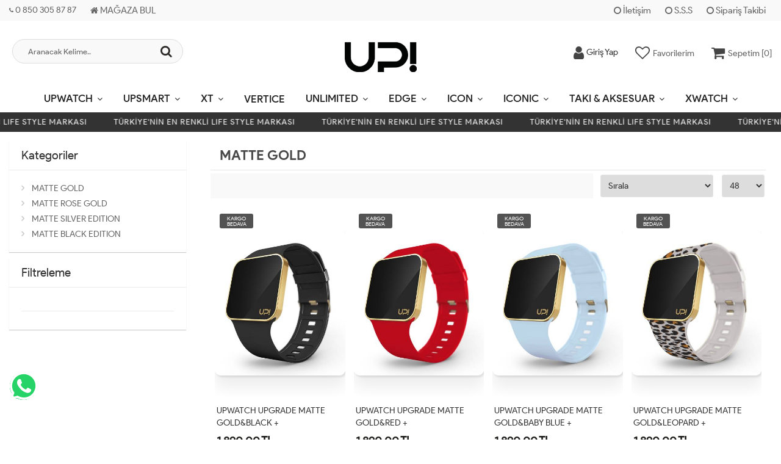

--- FILE ---
content_type: text/html; charset=UTF-8
request_url: https://www.upwatch.com/matte-gold
body_size: 63187
content:
<!DOCTYPE html PUBLIC "-//W3C//DTD XHTML 1.0 Transitional//EN" "https://www.w3.org/TR/xhtml1/DTD/xhtml1-transitional.dtd">
<html xmlns="https://www.w3.org/1999/xhtml" xml:lang="en">
	<head>
		<meta http-equiv="Content-Type" content="text/html; charset=utf-8" />
<meta name="keywords" content="UPGRADE MATTE GOLD Dokunmatik Dijital Saat ,{%URUN_ID%}" />
<meta name="description" content="UPGRADE MATTE GOLD Dokunmatik Dijital Saat modelleri mağazalarımız ve upwatch.com&#39;da MATTE GOLD  ürünleri" />
<meta http-equiv="x-dns-prefetch-control" content="on">
  <link rel="dns-prefetch" href="https://ajax.googleapis.com" /><meta name="robots" content="index, follow"/>
<meta name="Language" content="Turkish" />
<meta http-equiv="Content-Language" content="tr" />
<link rel="canonical" href="https://www.upwatch.com/matte-gold"/>
<base href="https://www.upwatch.com/" />

<meta property="og:url" content="https://www.upwatch.com/matte-gold" />
<meta property="og:title" content="UPGRADE MATTE GOLD Dokunmatik Dijital Saat " />
<meta property="og:description" content="UPGRADE MATTE GOLD Dokunmatik Dijital Saat modelleri mağazalarımız ve upwatch.com&#39;da MATTE GOLD  ürünleri" />
<meta property="og:image" content="https://www.upwatch.com/images/kategoriler/" />

<meta name="twitter:card" content="summary" />
<meta name="twitter:site" content="@" />
<meta name="twitter:title" content="UPGRADE MATTE GOLD Dokunmatik Dijital Saat " />
<meta name="twitter:description" content="UPGRADE MATTE GOLD Dokunmatik Dijital Saat modelleri mağazalarımız ve upwatch.com&#39;da MATTE GOLD  ürünleri" />
<meta name="twitter:image" content="https://www.upwatch.com/images/kategoriler/" /><title>Upgrade Matte Gold Dokunmatik Dijital Saat </title>
<link rel="shortcut icon" type="image/png" href="images/uplogo-6-favicon-1.png"/>
<link rel="stylesheet" href="assets/css/all-css.php?v=5.1" />
<link rel="stylesheet" href="https://cdnjs.cloudflare.com/ajax/libs/limonte-sweetalert2/11.4.4/sweetalert2.min.css" integrity="sha512-y4S4cBeErz9ykN3iwUC4kmP/Ca+zd8n8FDzlVbq5Nr73gn1VBXZhpriQ7avR+8fQLpyq4izWm0b8s6q4Vedb9w==" crossorigin="anonymous" referrerpolicy="no-referrer" />
<link rel="stylesheet" href="https://cdnjs.cloudflare.com/ajax/libs/jquery-bar-rating/1.2.2/themes/css-stars.min.css" integrity="sha512-Epht+5WVzDSqn0LwlaQm6dpiVhajT713iLdBEr3NLbKYsiVB2RiN9kLlrR0orcvaKSbRoZ/qYYsmN1vk/pKSBg==" crossorigin="anonymous" referrerpolicy="no-referrer" />
<link rel="stylesheet" href="templates/flow/style.css?v=5.1" />
<link rel="manifest" href="manifest.json"><script type="text/javascript" src="//ajax.googleapis.com/ajax/libs/jquery/2.2.4/jquery.min.js"></script>
<script>
!function (w, d, t) {
  w.TiktokAnalyticsObject=t;var ttq=w[t]=w[t]||[];ttq.methods=["page","track","identify","instances","debug","on","off","once","ready","alias","group","enableCookie","disableCookie"],ttq.setAndDefer=function(t,e){t[e]=function(){t.push([e].concat(Array.prototype.slice.call(arguments,0)))}};for(var i=0;i<ttq.methods.length;i++)ttq.setAndDefer(ttq,ttq.methods[i]);ttq.instance=function(t){for(var e=ttq._i[t]||[],n=0;n<ttq.methods.length;n++)ttq.setAndDefer(e,ttq.methods[n]);return e},ttq.load=function(e,n){var i="https://analytics.tiktok.com/i18n/pixel/events.js";ttq._i=ttq._i||{},ttq._i[e]=[],ttq._i[e]._u=i,ttq._t=ttq._t||{},ttq._t[e]=+new Date,ttq._o=ttq._o||{},ttq._o[e]=n||{};var o=document.createElement("script");o.type="text/javascript",o.async=!0,o.src=i+"?sdkid="+e+"&lib="+t;var a=document.getElementsByTagName("script")[0];a.parentNode.insertBefore(o,a)};

  ttq.load('CJJ0EJ3C77U1G7J3EQ40');
  ttq.page();
}(window, document, 'ttq');
</script>

<script charset="UTF-8" src="//cdn.sendpulse.com/js/push/584a0867bf7cbdb6b52a7c70ba4a5e7b_1.js" async></script>




<!-- Global site tag (gtag.js) - Google Analytics -->
<script async src="https://www.googletagmanager.com/gtag/js?id=UA-78678660-1"></script>
<script>
  window.dataLayer = window.dataLayer || [];
  function gtag(){dataLayer.push(arguments);}
  gtag('js', new Date());
  gtag('config', 'UA-78678660-1');
  gtag('config','G-5RP5T5G6S0');
</script>



<script src="//sl.setrowid.com/index.js.php?mkodu=1696"></script>

<script>
  (function() {
    var ta = document.createElement('script'); ta.type = 'text/javascript'; ta.async = true;
    ta.src = 'https://analytics.tiktok.com/i18n/pixel/sdk.js?sdkid=BSFBVO5BA6LC1K03PP60';
    var s = document.getElementsByTagName('script')[0];
    s.parentNode.insertBefore(ta, s);
  })();
</script>

<meta name="facebook-domain-verification" content="p979qursmuyws72mwuce2zfya5feyl" />

<!-- Google Tag Manager -->
<script>(function(w,d,s,l,i){w[l]=w[l]||[];w[l].push({'gtm.start':
new Date().getTime(),event:'gtm.js'});var f=d.getElementsByTagName(s)[0],
j=d.createElement(s),dl=l!='dataLayer'?'&l='+l:'';j.async=true;j.src=
'https://www.googletagmanager.com/gtm.js?id='+i+dl;f.parentNode.insertBefore(j,f);
})(window,document,'script','dataLayer','GTM-K597KF47');</script>
<!-- End Google Tag Manager -->
<link rel="stylesheet" href="assets/css/sepet-hizli.min.css" /><script>var currentact = 'kategoriGoster';</script> 
		<meta charset="utf-8">
		<meta name="HandheldFriendly" content="True" /> 
		<meta name="MobileOptimized" content="320" />
		<meta name="apple-mobile-web-app-capable" content="yes" />
		<meta name="theme-color" content="#ffffff" media="(prefers-color-scheme: light)">
		<meta name="theme-color" content="#ffffff" media="(prefers-color-scheme: dark)">
		<meta name="viewport" content="width=device-width, initial-scale=1, maximum-scale=1, user-scalable=0"/>
		<link rel="stylesheet" type="text/css" href="templates/flow/assets/css/all-css.php" />
	</head>
	<body class="pagekategoriGoster"> 
		<div class="swal-overlay"></div>
		<div id="menu_overlay2" class="menu_overlay2"></div>
		<div id="header" class="header"> 
		<div class="top-header hidden-xs ">
				<div class="container-fluid">
					
					<div class="pull-left support-link hidden-sm hidden-md">
						<a href="ac/iletisim"><span class="phoneTop"><i class="fa fa-phone"></i> 0 850 305 87 87</span></a>
						<a href="https://upwatch.com/magazalar/" target="_blank"><i class="fa fa-home"></i> MAĞAZA BUL</a>
					</div>
					
					<div class="support-link">
							<a href="ac/iletisim"><i class="fa fa-circle-o"></i> İletişim</a>
							<a href="/ac/sss"><i class="fa fa-circle-o"></i> S.S.S</a>
							<a href="/ac/siparistakip"><i class="fa fa-circle-o"></i> Sipariş Takibi</a>
					</div>
					
				</div>
			</div>

			<div id="main-header" class="main-header">
				<div class="container-fluid">
					<div class="row">

					
											

					<div class="col-lg-3 col-sm-3 header-search-box ">
						<form class="form-inline" action="page.php" method="get">
						<input type="hidden" name="searchType" value="3">
						<input type="hidden" name="act" value="arama">
							<div class="form-group input-serach">
								<input type="text" id="detailSearchKeyx" name="str" value placeholder="Aranacak Kelime..">
								<button type="submit" class="pull-right btn-search"><i class="fa fa-search"></i></button>
							</div>
						</form>
					</div>

					
					<div class="col-lg-5 col-sm-3 col-xs-4 logo text-center">
						<a href="./"><img alt="Dijital Kol Saati - Türkiye&#39;nin En Renkli Saat Markası | UpWatch" src="/images/log-templateLogo-1.png" /></a>
					</div>

										
					
				
					<div class="col-lg-4 col-sm-5 col-xs-4 user-block ">
					    <div class="user-navigation-container">
					        <ul class="user-navigation">

					        	
					            <li class="login-register-button-container">
								<div class="login-wrap">
					                <div class="icon-container"><i class="fa fa-user"></i></div>
					                <div class="login-container hidden-xs hidden-sm">
					                    <span>Giriş Yap</span>
					                    <div class="login-panel-container">
					                        <a href="/ac/login"><div class="account-button login"> Giriş Yap</div></a>
					                        <a href="/ac/register"><div class="account-button register">Üye Ol</div></a>
					                    </div>
					                </div>
					                </div>
					            </li>
					        
					            <li class="hidden-xs">
					                <a href="./ac/alarmList">
					                    <div class="icon-container"><i class="fa fa-heart-o"></i></div>
					                    <div class="nav-span hidden-sm">Favorilerim</div>
					                </a>
					            </li>

					            <li class="basket-button-container imgSepetGoster">
					            	<a href="./ac/sepet">
						                <div class="icon-container"><i class="fa fa-shopping-cart"></i></div>
						                <div class="nav-span hidden-xs hidden-sm">Sepetim [<span id="toplamUrun">0</span>]</div> 
					          		</a>
					            </li>

					        </ul>
					    </div>
					</div>
					
					
					</div>    
				</div>    
			</div>
		
		
			<div id="nav-top-menu" class="nav-top-menu ">
				<div class="container">
					<div class="row">

						<div id="main-menu" class="col-sm-12 main-menu">
							<nav class="navbar navbar-default">
								<div class="container-fluid">
									<div id="navbar" class="navbar-collapse collapse">
										<ul class="nav navbar-nav">
											
											<li class="upwatch-led dropdown"><a href="/upwatch-led" id="a156" class="dropdown-toggle">UPWATCH</a><ul class="dropdown-menu"><div class="row"><div class="col-md-2 catLanding"><a href="./ac/yeni">Yeni Gelenler</a><a href="./ac/cokSatanlar">Çok Satanlar</a>                    </div><div class="col-md-10 menucol"><li class="first"><a href="/led-1"><i class="fa fa-caret-right"></i> LED</a><ul><li><a href="/led-2">LED</a><li><a href="/gold">GOLD</a><li><a href="/mini">MINI</a><li><a href="/mini-gold">MINI GOLD</a><li><a href="/go">GO</a></ul></li><li class="first"><a href="/touch-2"><i class="fa fa-caret-right"></i> TOUCH</a><ul><li><a href="/matte-gold-1">MATTE GOLD</a><li><a href="/matte-rose-gold-1">MATTE ROSE GOLD</a><li><a href="/matte-silver-edition-1">MATTE SILVER EDITION</a><li><a href="/matte-black-edition-1">MATTE BLACK EDITION</a><li><a href="/shiny-gold">SHINY GOLD</a><li><a href="/shiny-rose-gold">SHINY ROSE GOLD</a><li><a href="/shiny-silver">SHINY SILVER</a><li><a href="/jewel-2">JEWEL</a></ul></li><li class="first"><a href="/touch-slim-2"><i class="fa fa-caret-right"></i> TOUCH SLIM</a><ul><li><a href="/steel-2">STEEL</a></ul></li><li class="first"><a href="/ultimate"><i class="fa fa-caret-right"></i> ULTIMATE</a><ul><li><a href="/ultimate-1">ULTIMATE</a><li><a href="/ultimate-limited">ULTIMATE LIMITED</a></ul></li><li class="first"><a href="/upgrade"><i class="fa fa-caret-right"></i> UPGRADE</a><ul><li><a href="/matte-gold">MATTE GOLD</a><li><a href="/matte-rose-gold">MATTE ROSE GOLD</a><li><a href="/matte-silver-edition">MATTE SILVER EDITION</a><li><a href="/matte-black-edition">MATTE BLACK EDITION</a></ul></li><li class="first"><a href="/round-3"><i class="fa fa-caret-right"></i> ROUND</a><ul><li><a href="/steel-edition">STEEL EDITION</a><li><a href="/leopard">LEOPARD</a><li><a href="/matte-gold-2">MATTE GOLD</a><li><a href="/matte-rose-gold-2">MATTE ROSE GOLD</a><li><a href="/matte-black-edition-2">MATTE BLACK EDITION</a><li><a href="/matte-silver-edition-2">MATTE SILVER EDITION</a></ul></li></div><div class="clearfix"></div></div></ul></li><li class="smart-2 dropdown"><a href="/smart-2" id="a71" class="dropdown-toggle">UPSMART</a><ul class="dropdown-menu"><div class="row"><div class="col-md-2 catLanding"><a href="./ac/yeni">Yeni Gelenler</a><a href="./ac/cokSatanlar">Çok Satanlar</a>                    </div><div class="col-md-10 menucol"><li class=""><a href="/connect"><i class="fa fa-caret-right"></i> CONNECT</a></li><li class=""><a href="/slim"><i class="fa fa-caret-right"></i> SLIM</a></li><li class=""><a href="/kids-gps"><i class="fa fa-caret-right"></i> KIDS GPS </a></li><li class=""><a href="/fit-2"><i class="fa fa-caret-right"></i> FIT</a></li><li class=""><a href="/4u-smart-tracker"><i class="fa fa-caret-right"></i> 4U - SMART TRACKER</a></li></div><div class="clearfix"></div></div></ul></li><li class="xt dropdown"><a href="/xt" id="a166" class="dropdown-toggle">XT</a><ul class="dropdown-menu"><div class="row"><div class="col-md-2 catLanding"><a href="./ac/yeni">Yeni Gelenler</a><a href="./ac/cokSatanlar">Çok Satanlar</a>                    </div><div class="col-md-10 menucol"><li class=""><a href="/42mm-1"><i class="fa fa-caret-right"></i> 42MM</a></li><li class=""><a href="/mini-2"><i class="fa fa-caret-right"></i> MINI</a></li><li class=""><a href="/swan-1"><i class="fa fa-caret-right"></i> SWAN</a></li><li class=""><a href="/camouflage-2"><i class="fa fa-caret-right"></i> CAMOUFLAGE</a></li><li class=""><a href="/leopard-1"><i class="fa fa-caret-right"></i> LEOPARD</a></li></div><div class="clearfix"></div></div></ul></li><li class="vertice"><a href="/vertice">VERTICE</a></li><li class="unlimited dropdown"><a href="/unlimited" id="a234" class="dropdown-toggle">UNLIMITED</a><ul class="dropdown-menu"><div class="row"><div class="col-md-2 catLanding"><a href="./ac/yeni">Yeni Gelenler</a><a href="./ac/cokSatanlar">Çok Satanlar</a>                    </div><div class="col-md-10 menucol"><li class=""><a href="/leather-plus-led"><i class="fa fa-caret-right"></i> LEATHER ( PLUS LED )</a></li><li class=""><a href="/leather"><i class="fa fa-caret-right"></i> LEATHER ( ANALOG LED )</a></li><li class=""><a href="/silicon-1"><i class="fa fa-caret-right"></i> SILICON</a></li></div><div class="clearfix"></div></div></ul></li><li class="edge-3 dropdown"><a href="/edge-3" id="a141" class="dropdown-toggle">EDGE</a><ul class="dropdown-menu"><div class="row"><div class="col-md-2 catLanding"><a href="./ac/yeni">Yeni Gelenler</a><a href="./ac/cokSatanlar">Çok Satanlar</a>                    </div><div class="col-md-10 menucol"><li class=""><a href="/42-mm"><i class="fa fa-caret-right"></i> 42MM</a></li><li class=""><a href="/42-mm-swan"><i class="fa fa-caret-right"></i> 42 MM SWAN</a></li><li class=""><a href="/mini-1"><i class="fa fa-caret-right"></i> MINI</a></li><li class=""><a href="/mini-swan"><i class="fa fa-caret-right"></i> MINI SWAN</a></li><li class="first"><a href="/edge-p"><i class="fa fa-caret-right"></i> EDGE P!</a><ul><li><a href="/black-5">BLACK</a><li><a href="/blue-3">BLUE</a><li><a href="/pink-3">PINK</a><li><a href="/purple-3">PURPLE</a><li><a href="/wathet-blue">WATHET BLUE</a><li><a href="/white-4">WHITE</a><li><a href="/yellow">YELLOW</a></ul></li></div><div class="clearfix"></div></div></ul></li><li class="icon-2 dropdown"><a href="/icon-2" id="a178" class="dropdown-toggle">ICON</a><ul class="dropdown-menu"><div class="row"><div class="col-md-2 catLanding"><a href="./ac/yeni">Yeni Gelenler</a><a href="./ac/cokSatanlar">Çok Satanlar</a>                    </div><div class="col-md-10 menucol"><li class=""><a href="/steel"><i class="fa fa-caret-right"></i> STEEL</a></li><li class=""><a href="/loop-band"><i class="fa fa-caret-right"></i> LOOP BAND</a></li><li class=""><a href="/camouflage"><i class="fa fa-caret-right"></i> CAMOUFLAGE</a></li><li class=""><a href="/swan"><i class="fa fa-caret-right"></i> SWAN</a></li></div><div class="clearfix"></div></div></ul></li><li class="iconic-2 dropdown"><a href="/iconic-2" id="a183" class="dropdown-toggle">ICONIC</a><ul class="dropdown-menu"><div class="row"><div class="col-md-2 catLanding"><a href="./ac/yeni">Yeni Gelenler</a><a href="./ac/cokSatanlar">Çok Satanlar</a>                    </div><div class="col-md-10 menucol"><li class=""><a href="/steel-3"><i class="fa fa-caret-right"></i> STEEL</a></li><li class=""><a href="/loop-band-1"><i class="fa fa-caret-right"></i> LOOP BAND</a></li></div><div class="clearfix"></div></div></ul></li><li class="aksesuar dropdown"><a href="/aksesuar" id="a238" class="dropdown-toggle">TAKI & AKSESUAR</a><ul class="dropdown-menu"><div class="row"><div class="col-md-2 catLanding"><a href="./ac/yeni">Yeni Gelenler</a><a href="./ac/cokSatanlar">Çok Satanlar</a>                    </div><div class="col-md-10 menucol"><li class="first"><a href="/strap-2"><i class="fa fa-caret-right"></i> KORDON</a><ul><li><a href="/unlimited-1">UNLIMITED</a><li><a href="/led-touch">LED / TOUCH</a><li><a href="/touch-slim-1">TOUCH SLIM</a><li><a href="/upgrade-go">UPGRADE / GO</a><li><a href="/edge-1">EDGE</a><li><a href="/ultimate-2">ULTIMATE</a><li><a href="/xt-1">XT</a><li><a href="/icon-vertice">ICON / VERTICE</a><li><a href="/round-1">ROUND</a><li><a href="/fit-1">FIT+</a><li><a href="/jewel-1">JEWEL</a><li><a href="/smart-slim">SMART SLIM</a><li><a href="/kids">KIDS</a><li><a href="/smart-connect">SMART CONNECT</a><li><a href="/x-watch">X WATCH</a></ul></li><li class=""><a href="/kolye"><i class="fa fa-caret-right"></i> KOLYE</a></li><li class=""><a href="/bileklik"><i class="fa fa-caret-right"></i> BİLEKLİK</a></li><li class=""><a href="/charge-2"><i class="fa fa-caret-right"></i> CHARGE</a></li><li class=""><a href="/kisisellestirilebilir-bileklik"><i class="fa fa-caret-right"></i> KİŞİSELLEŞTİRİLEBİLİR BİLEKLİK</a></li></div><div class="clearfix"></div></div></ul></li><li class="xwatch dropdown"><a href="/xwatch" id="a155" class="dropdown-toggle">XWATCH</a><ul class="dropdown-menu"><div class="row"><div class="col-md-2 catLanding"><a href="./ac/yeni">Yeni Gelenler</a><a href="./ac/cokSatanlar">Çok Satanlar</a>                    </div><div class="col-md-10 menucol"><li class=""><a href="/x1"><i class="fa fa-caret-right"></i> X1</a></li><li class=""><a href="/x2"><i class="fa fa-caret-right"></i> X2</a></li><li class=""><a href="/rb"><i class="fa fa-caret-right"></i> RB</a></li><li class=""><a href="/x-e"><i class="fa fa-caret-right"></i> X-E</a></li><li class=""><a href="/camouflage-1"><i class="fa fa-caret-right"></i> CAMOUFLAGE</a></li><li class="first"><a href="/db"><i class="fa fa-caret-right"></i> DB</a><ul><li><a href="/silicon">SILICON</a><li><a href="/steel-1">STEEL</a></ul></li></div><div class="clearfix"></div></div></ul></li>											
										</ul>
										</div>
								</div>
							</nav>
						</div>						
					</div>
				</div>
			</div>
		
					<div class="marquee_container " style="background:">
				<div class="marquee_wrapper">
					<div class="marquee_textContainer">
						<span>TÜRKİYE&#39;NİN EN RENKLİ LIFE STYLE MARKASI</span>
						<span>TÜRKİYE&#39;NİN EN RENKLİ LIFE STYLE MARKASI</span>
						<span>TÜRKİYE&#39;NİN EN RENKLİ LIFE STYLE MARKASI</span>
						<span>TÜRKİYE&#39;NİN EN RENKLİ LIFE STYLE MARKASI</span>
						<span>TÜRKİYE&#39;NİN EN RENKLİ LIFE STYLE MARKASI</span>
						<span>TÜRKİYE&#39;NİN EN RENKLİ LIFE STYLE MARKASI</span>
						<span>TÜRKİYE&#39;NİN EN RENKLİ LIFE STYLE MARKASI</span>
						<span>TÜRKİYE&#39;NİN EN RENKLİ LIFE STYLE MARKASI</span>
						<span>TÜRKİYE&#39;NİN EN RENKLİ LIFE STYLE MARKASI</span>
						<span>TÜRKİYE&#39;NİN EN RENKLİ LIFE STYLE MARKASI</span>
						<span>TÜRKİYE&#39;NİN EN RENKLİ LIFE STYLE MARKASI</span>
						<span>TÜRKİYE&#39;NİN EN RENKLİ LIFE STYLE MARKASI</span>
						<span>TÜRKİYE&#39;NİN EN RENKLİ LIFE STYLE MARKASI</span>
					</div>
				</div>
			</div>
		
		</div>
				
		
			<style type="text/css">.clear-space { clear: inherit!important;}</style>
			
			<div class="columns-container">
				<div class="container-fluid" id="columns">

					<div class="breadcrumb clearfix hidden-lg hidden-md">
						<li class="home"><a href="./"><i class="fa fa-home"></i> Anasayfa</a></li> 
						<ul class="breadcrumbs" itemscope itemtype="http://schema.org/BreadcrumbList"><li itemprop="itemListElement" itemscope itemtype="http://schema.org/ListItem"><a itemprop="item" class="BreadCrumb" href="/upwatch-led"><span itemprop="name">UPWATCH</span></a><meta itemprop="position" content="1" /></li> <li itemprop="itemListElement" itemscope itemtype="http://schema.org/ListItem"><a itemprop="item" class="BreadCrumb" href="/upgrade"><span itemprop="name">UPGRADE</span></a><meta itemprop="position" content="2" /></li> <li itemprop="itemListElement" itemscope itemtype="http://schema.org/ListItem"><a itemprop="item" class="BreadCrumb" href="/matte-gold"><span itemprop="name">MATTE GOLD</span></a><meta itemprop="position" content="3" /></li></ul> 			  			  
					</div>

					<div class="row">
						<div class="column col-xs-12 col-lg-3" id="left_column">
						<div class="block left-module hidden-sm hidden-xs">
								<p class="title_block">Kategoriler <span class="downicon pull-right fa fa-caret-down"></span></p>
								<div class="block_content">
									<div class="layered layered-category">
										<div class="layered-content">
											<ul class="tree-menu">
												<li id="cat_68" catID="60"><a href="/matte-gold">MATTE GOLD</a></li><li id="cat_69" catID="60"><a href="/matte-rose-gold">MATTE ROSE GOLD</a></li><li id="cat_61" catID="60"><a href="/matte-silver-edition">MATTE SILVER EDITION</a></li><li id="cat_70" catID="60"><a href="/matte-black-edition">MATTE BLACK EDITION</a></li>											</ul>
										</div>
									</div>
								</div>
							</div>

							<div class="block left-module">
								<p class="title_block">Filtreleme <span class="downicon pull-right fa fa-caret-down"></span></p>
								<div class="block_content">
									<div class="layered layered-filter-price">
										<div id='filterContainer'><!-- HEADER -->

<!-- // HEADER -->

	<div class="layered_subtitle"></div>



	<div class="layered-content">
	<ul class="check-box-list" id="filter_wrap"><li></li></ul>
	</div>
<!-- FOOTER -->

<!-- // FOOTER -->
            <div style='clear:both'></div>
                <form action="" method='post' id='filterClean' style='display:none;'>
                    <input type='hidden' name='filterSubmit' class='filterSubmit' value='true' />
                    <a href='#' onclick="$('#filterClean').submit();">Temizle</a>
                </form>
            </div>									</div>
								</div>
							</div>
							
							<div class="block left-module hidden-lg hidden-md">
								<p class="title_block">Sırala <span class="downicon pull-right fa fa-caret-down"></span></p>
								<div class="block_content">
									<div class="layered layered-filter-price toolSelectWrap">
																		</div>
								</div>
							</div>
						</div>

						<div class="center_column category_prod col-xs-12 col-lg-9" id="center_column">
							<div id="view-product-list" class="view-product-list">
								<ul class="product-list grid">
									<h1 class="page-heading clearfix">
<span class="page-heading-title">MATTE GOLD</span>
</h1>
<div class="page-content">
<form id="urunsirala" method="POST" action="">
			   <input type="hidden" name="GlobalFilterPost" value="true" />
			   <table width="100%" class="urunsirala"><tr><td width="100%" class="formlinefix"></td><td><select onchange="$('#urunsirala').submit();" name="orderBy" id="orderBy" >
    <option selected value="default">Sırala</option>
    <option value="tarih-1">Tarihe Göre (<small>Yeni</small>)</option>
    <option value="tarih-2">Tarihe Göre (<small>Eski</small>)</option>
    <option value="fiyat-1">Fiyata Gore (<small>Artan</small>)</option>
    <option value="fiyat-2">Fiyata Gore (<small>Azalan</small>)</option>
    <option value="name-1">Ürün Adına Göre (<small>A-Z</small>)</option>
    <option value="name-2">Ürün Adına Göre (<small>Z-A</small>)</option>
    <option value="sold-1">Satış Adedine Göre (<small>Artan</small>)</option>
    <option value="sold-2">Satış Adedine Göre (<small>Azalan</small>)</option></select><script type='text/javascript' language='javascript'>
                $('#orderBy').val('default');
		        $(document).ready(function() { $('#orderBy').val('default'); });
		        </script>
			</td><td><select onchange="$('#urunsirala').submit();" name="cat-limit" id="cat-limit" >
				<option value="48">48</option>
				<option value="20">20</option>
				<option value="50">50</option>
				<option value="100">100</option>
				</select><script type='text/javascript' language='javascript'>
                $('#cat-limit').val('48');
		        $(document).ready(function() { $('#cat-limit').val('48'); });
		        </script>
			</td></tr></table></form><hr class="item-order-line" /><li class="col-xs-6 col-sm-4 col-md-4 col-lg-3" id="p253"><div class="product-container"><div class="left-block"><div class="catalog-item-ribbons"><span class="ribbon-freeCargo">KARGO BEDAVA</span></div><div class="buttons"><a class="addtowishlist" href="#" onclick="myalert('Bu özellik sadece site üyelerine açıktır.','warning'); return false;"><i class="fa fa-heart-o"></i></a><a class="addtocart hidden-xs hidden-sm hidden-md" href="/upwatch-upgrade-matte-gold-black"><i class="fa fa-shopping-bag"></i></a></div><div class="clearfix"></div><a href="/upwatch-upgrade-matte-gold-black" class="imgLink"><img class="lazy" alt="UPWATCH UPGRADE MATTE GOLD&BLACK +" src="templates/flow/images/load.gif" data-src="include/resizei.php?src=images/urunler/upwatch-upgrade-matte-gold-black-253_1.jpg&q=70&w=400&h=450&crop-to-fit" loading="lazy"></a></div> <div class="right-block"><h5 class="product-name"><a href="/upwatch-upgrade-matte-gold-black" title="UPWATCH UPGRADE MATTE GOLD&BLACK +">UPWATCH UPGRADE MATTE GOLD&BLACK +</a></h5><div class="content_price"><span class="price old-price" data-oldprice='0'></span><span class="price product-price">1,890.00 TL</span></div><div class="clearfix"></div></div></div></li><li class="col-xs-6 col-sm-4 col-md-4 col-lg-3" id="p260"><div class="product-container"><div class="left-block"><div class="catalog-item-ribbons"><span class="ribbon-freeCargo">KARGO BEDAVA</span></div><div class="buttons"><a class="addtowishlist" href="#" onclick="myalert('Bu özellik sadece site üyelerine açıktır.','warning'); return false;"><i class="fa fa-heart-o"></i></a><a class="addtocart hidden-xs hidden-sm hidden-md" href="/upwatch-upgrade-matte-gold-red"><i class="fa fa-shopping-bag"></i></a></div><div class="clearfix"></div><a href="/upwatch-upgrade-matte-gold-red" class="imgLink"><img class="lazy" alt="UPWATCH UPGRADE MATTE GOLD&RED +" src="templates/flow/images/load.gif" data-src="include/resizei.php?src=images/urunler/upwatch-upgrade-matte-gold-red-260_1.jpg&q=70&w=400&h=450&crop-to-fit" loading="lazy"></a></div> <div class="right-block"><h5 class="product-name"><a href="/upwatch-upgrade-matte-gold-red" title="UPWATCH UPGRADE MATTE GOLD&RED +">UPWATCH UPGRADE MATTE GOLD&RED +</a></h5><div class="content_price"><span class="price old-price" data-oldprice='0'></span><span class="price product-price">1,890.00 TL</span></div><div class="clearfix"></div></div></div></li><li class="col-xs-6 col-sm-4 col-md-4 col-lg-3" id="p1383"><div class="product-container"><div class="left-block"><div class="catalog-item-ribbons"><span class="ribbon-freeCargo">KARGO BEDAVA</span></div><div class="buttons"><a class="addtowishlist" href="#" onclick="myalert('Bu özellik sadece site üyelerine açıktır.','warning'); return false;"><i class="fa fa-heart-o"></i></a><a class="addtocart hidden-xs hidden-sm hidden-md" href="/upwatch-upgrade-matte-gold-baby-blue"><i class="fa fa-shopping-bag"></i></a></div><div class="clearfix"></div><a href="/upwatch-upgrade-matte-gold-baby-blue" class="imgLink"><img class="lazy" alt="UPWATCH UPGRADE MATTE GOLD&BABY BLUE +" src="templates/flow/images/load.gif" data-src="include/resizei.php?src=images/urunler/upwatch-upgrade-matte-gold-baby-blue-1383_1.jpg&q=70&w=400&h=450&crop-to-fit" loading="lazy"></a></div> <div class="right-block"><h5 class="product-name"><a href="/upwatch-upgrade-matte-gold-baby-blue" title="UPWATCH UPGRADE MATTE GOLD&BABY BLUE +">UPWATCH UPGRADE MATTE GOLD&BABY BLUE +</a></h5><div class="content_price"><span class="price old-price" data-oldprice='0'></span><span class="price product-price">1,890.00 TL</span></div><div class="clearfix"></div></div></div></li><li class="col-xs-6 col-sm-4 col-md-4 col-lg-3" id="p949"><div class="product-container"><div class="left-block"><div class="catalog-item-ribbons"><span class="ribbon-freeCargo">KARGO BEDAVA</span></div><div class="buttons"><a class="addtowishlist" href="#" onclick="myalert('Bu özellik sadece site üyelerine açıktır.','warning'); return false;"><i class="fa fa-heart-o"></i></a><a class="addtocart hidden-xs hidden-sm hidden-md" href="/upwatch-upgrade-matte-gold-leopard"><i class="fa fa-shopping-bag"></i></a></div><div class="clearfix"></div><a href="/upwatch-upgrade-matte-gold-leopard" class="imgLink"><img class="lazy" alt="UPWATCH UPGRADE MATTE GOLD&LEOPARD +" src="templates/flow/images/load.gif" data-src="include/resizei.php?src=images/urunler/upwatch-upgrade-matte-gold-leopard-949_1.jpg&q=70&w=400&h=450&crop-to-fit" loading="lazy"></a></div> <div class="right-block"><h5 class="product-name"><a href="/upwatch-upgrade-matte-gold-leopard" title="UPWATCH UPGRADE MATTE GOLD&LEOPARD +">UPWATCH UPGRADE MATTE GOLD&LEOPARD +</a></h5><div class="content_price"><span class="price old-price" data-oldprice='0'></span><span class="price product-price">1,890.00 TL</span></div><div class="clearfix"></div></div></div></li><li class="col-xs-6 col-sm-4 col-md-4 col-lg-3" id="p948"><div class="product-container"><div class="left-block"><div class="catalog-item-ribbons"><span class="ribbon-freeCargo">KARGO BEDAVA</span></div><div class="buttons"><a class="addtowishlist" href="#" onclick="myalert('Bu özellik sadece site üyelerine açıktır.','warning'); return false;"><i class="fa fa-heart-o"></i></a><a class="addtocart hidden-xs hidden-sm hidden-md" href="/upwatch-upgrade-matte-gold-blue-camouflage"><i class="fa fa-shopping-bag"></i></a></div><div class="clearfix"></div><a href="/upwatch-upgrade-matte-gold-blue-camouflage" class="imgLink"><img class="lazy" alt="UPWATCH UPGRADE MATTE GOLD&BLUE CAMOUFLAGE +" src="templates/flow/images/load.gif" data-src="include/resizei.php?src=images/urunler/upwatch-upgrade-matte-gold-blue-camouflage-948_1.jpg&q=70&w=400&h=450&crop-to-fit" loading="lazy"></a></div> <div class="right-block"><h5 class="product-name"><a href="/upwatch-upgrade-matte-gold-blue-camouflage" title="UPWATCH UPGRADE MATTE GOLD&BLUE CAMOUFLAGE +">UPWATCH UPGRADE MATTE GOLD&BLUE CAMOUFLAGE +</a></h5><div class="content_price"><span class="price old-price" data-oldprice='0'></span><span class="price product-price">1,890.00 TL</span></div><div class="clearfix"></div></div></div></li><li class="col-xs-6 col-sm-4 col-md-4 col-lg-3" id="p947"><div class="product-container"><div class="left-block"><div class="catalog-item-ribbons"><span class="ribbon-freeCargo">KARGO BEDAVA</span></div><div class="buttons"><a class="addtowishlist" href="#" onclick="myalert('Bu özellik sadece site üyelerine açıktır.','warning'); return false;"><i class="fa fa-heart-o"></i></a><a class="addtocart hidden-xs hidden-sm hidden-md" href="/upwatch-upgrade-matte-gold-green-camouflage"><i class="fa fa-shopping-bag"></i></a></div><div class="clearfix"></div><a href="/upwatch-upgrade-matte-gold-green-camouflage" class="imgLink"><img class="lazy" alt="UPWATCH UPGRADE MATTE GOLD&GREEN CAMOUFLAGE +" src="templates/flow/images/load.gif" data-src="include/resizei.php?src=images/urunler/upwatch-upgrade-matte-gold-green-camouflage-947_1.jpg&q=70&w=400&h=450&crop-to-fit" loading="lazy"></a></div> <div class="right-block"><h5 class="product-name"><a href="/upwatch-upgrade-matte-gold-green-camouflage" title="UPWATCH UPGRADE MATTE GOLD&GREEN CAMOUFLAGE +">UPWATCH UPGRADE MATTE GOLD&GREEN CAMOUFLAGE +</a></h5><div class="content_price"><span class="price old-price" data-oldprice='0'></span><span class="price product-price">1,890.00 TL</span></div><div class="clearfix"></div></div></div></li><li class="col-xs-6 col-sm-4 col-md-4 col-lg-3" id="p264"><div class="product-container"><div class="left-block"><div class="catalog-item-ribbons"><span class="ribbon-freeCargo">KARGO BEDAVA</span></div><div class="buttons"><a class="addtowishlist" href="#" onclick="myalert('Bu özellik sadece site üyelerine açıktır.','warning'); return false;"><i class="fa fa-heart-o"></i></a><a class="addtocart hidden-xs hidden-sm hidden-md" href="/upwatch-upgrade-matte-gold-turquoise"><i class="fa fa-shopping-bag"></i></a></div><div class="clearfix"></div><a href="/upwatch-upgrade-matte-gold-turquoise" class="imgLink"><img class="lazy" alt="UPWATCH UPGRADE MATTE GOLD&TURQUOISE +" src="templates/flow/images/load.gif" data-src="include/resizei.php?src=images/urunler/upwatch-upgrade-matte-gold-turquoise-264_1.jpg&q=70&w=400&h=450&crop-to-fit" loading="lazy"></a></div> <div class="right-block"><h5 class="product-name"><a href="/upwatch-upgrade-matte-gold-turquoise" title="UPWATCH UPGRADE MATTE GOLD&TURQUOISE +">UPWATCH UPGRADE MATTE GOLD&TURQUOISE +</a></h5><div class="content_price"><span class="price old-price" data-oldprice='0'></span><span class="price product-price">1,890.00 TL</span></div><div class="clearfix"></div></div></div></li><li class="col-xs-6 col-sm-4 col-md-4 col-lg-3" id="p262"><div class="product-container"><div class="left-block"><div class="catalog-item-ribbons"><span class="ribbon-freeCargo">KARGO BEDAVA</span></div><div class="buttons"><a class="addtowishlist" href="#" onclick="myalert('Bu özellik sadece site üyelerine açıktır.','warning'); return false;"><i class="fa fa-heart-o"></i></a><a class="addtocart hidden-xs hidden-sm hidden-md" href="/upwatch-upgrade-matte-gold-pink"><i class="fa fa-shopping-bag"></i></a></div><div class="clearfix"></div><a href="/upwatch-upgrade-matte-gold-pink" class="imgLink"><img class="lazy" alt="UPWATCH UPGRADE MATTE GOLD&PINK +" src="templates/flow/images/load.gif" data-src="include/resizei.php?src=images/urunler/upwatch-upgrade-matte-gold-pink-262_1.jpg&q=70&w=400&h=450&crop-to-fit" loading="lazy"></a></div> <div class="right-block"><h5 class="product-name"><a href="/upwatch-upgrade-matte-gold-pink" title="UPWATCH UPGRADE MATTE GOLD&PINK +">UPWATCH UPGRADE MATTE GOLD&PINK +</a></h5><div class="content_price"><span class="price old-price" data-oldprice='0'></span><span class="price product-price">1,890.00 TL</span></div><div class="clearfix"></div></div></div></li><li class="col-xs-6 col-sm-4 col-md-4 col-lg-3" id="p259"><div class="product-container"><div class="left-block"><div class="catalog-item-ribbons"><span class="ribbon-freeCargo">KARGO BEDAVA</span></div><div class="buttons"><a class="addtowishlist" href="#" onclick="myalert('Bu özellik sadece site üyelerine açıktır.','warning'); return false;"><i class="fa fa-heart-o"></i></a><a class="addtocart hidden-xs hidden-sm hidden-md" href="/upwatch-upgrade-matte-gold-purple"><i class="fa fa-shopping-bag"></i></a></div><div class="clearfix"></div><a href="/upwatch-upgrade-matte-gold-purple" class="imgLink"><img class="lazy" alt="UPWATCH UPGRADE MATTE GOLD&PURPLE +" src="templates/flow/images/load.gif" data-src="include/resizei.php?src=images/urunler/upwatch-upgrade-matte-gold-purple-259_1.jpg&q=70&w=400&h=450&crop-to-fit" loading="lazy"></a></div> <div class="right-block"><h5 class="product-name"><a href="/upwatch-upgrade-matte-gold-purple" title="UPWATCH UPGRADE MATTE GOLD&PURPLE +">UPWATCH UPGRADE MATTE GOLD&PURPLE +</a></h5><div class="content_price"><span class="price old-price" data-oldprice='0'></span><span class="price product-price">1,890.00 TL</span></div><div class="clearfix"></div></div></div></li><li class="col-xs-6 col-sm-4 col-md-4 col-lg-3" id="p258"><div class="product-container"><div class="left-block"><div class="catalog-item-ribbons"><span class="ribbon-freeCargo">KARGO BEDAVA</span></div><div class="buttons"><a class="addtowishlist" href="#" onclick="myalert('Bu özellik sadece site üyelerine açıktır.','warning'); return false;"><i class="fa fa-heart-o"></i></a><a class="addtocart hidden-xs hidden-sm hidden-md" href="/upwatch-upgrade-matte-gold-npink"><i class="fa fa-shopping-bag"></i></a></div><div class="clearfix"></div><a href="/upwatch-upgrade-matte-gold-npink" class="imgLink"><img class="lazy" alt="UPWATCH UPGRADE MATTE GOLD&NPINK +" src="templates/flow/images/load.gif" data-src="include/resizei.php?src=images/urunler/upwatch-upgrade-matte-gold-npink-258_1.jpg&q=70&w=400&h=450&crop-to-fit" loading="lazy"></a></div> <div class="right-block"><h5 class="product-name"><a href="/upwatch-upgrade-matte-gold-npink" title="UPWATCH UPGRADE MATTE GOLD&NPINK +">UPWATCH UPGRADE MATTE GOLD&NPINK +</a></h5><div class="content_price"><span class="price old-price" data-oldprice='0'></span><span class="price product-price">1,890.00 TL</span></div><div class="clearfix"></div></div></div></li><li class="col-xs-6 col-sm-4 col-md-4 col-lg-3" id="p257"><div class="product-container"><div class="left-block"><div class="catalog-item-ribbons"><span class="ribbon-freeCargo">KARGO BEDAVA</span></div><div class="buttons"><a class="addtowishlist" href="#" onclick="myalert('Bu özellik sadece site üyelerine açıktır.','warning'); return false;"><i class="fa fa-heart-o"></i></a><a class="addtocart hidden-xs hidden-sm hidden-md" href="/upwatch-upgrade-matte-gold-grey"><i class="fa fa-shopping-bag"></i></a></div><div class="clearfix"></div><a href="/upwatch-upgrade-matte-gold-grey" class="imgLink"><img class="lazy" alt="UPWATCH UPGRADE MATTE GOLD&GREY +" src="templates/flow/images/load.gif" data-src="include/resizei.php?src=images/urunler/upwatch-upgrade-matte-gold-grey-257_1.jpg&q=70&w=400&h=450&crop-to-fit" loading="lazy"></a></div> <div class="right-block"><h5 class="product-name"><a href="/upwatch-upgrade-matte-gold-grey" title="UPWATCH UPGRADE MATTE GOLD&GREY +">UPWATCH UPGRADE MATTE GOLD&GREY +</a></h5><div class="content_price"><span class="price old-price" data-oldprice='0'></span><span class="price product-price">1,890.00 TL</span></div><div class="clearfix"></div></div></div></li><li class="col-xs-6 col-sm-4 col-md-4 col-lg-3" id="p256"><div class="product-container"><div class="left-block"><div class="catalog-item-ribbons"><span class="ribbon-freeCargo">KARGO BEDAVA</span></div><div class="buttons"><a class="addtowishlist" href="#" onclick="myalert('Bu özellik sadece site üyelerine açıktır.','warning'); return false;"><i class="fa fa-heart-o"></i></a><a class="addtocart hidden-xs hidden-sm hidden-md" href="/upwatch-upgrade-matte-gold-green"><i class="fa fa-shopping-bag"></i></a></div><div class="clearfix"></div><a href="/upwatch-upgrade-matte-gold-green" class="imgLink"><img class="lazy" alt="UPWATCH UPGRADE MATTE GOLD&GREEN +" src="templates/flow/images/load.gif" data-src="include/resizei.php?src=images/urunler/upwatch-upgrade-matte-gold-green-256_1.jpg&q=70&w=400&h=450&crop-to-fit" loading="lazy"></a></div> <div class="right-block"><h5 class="product-name"><a href="/upwatch-upgrade-matte-gold-green" title="UPWATCH UPGRADE MATTE GOLD&GREEN +">UPWATCH UPGRADE MATTE GOLD&GREEN +</a></h5><div class="content_price"><span class="price old-price" data-oldprice='0'></span><span class="price product-price">1,890.00 TL</span></div><div class="clearfix"></div></div></div></li><li class="col-xs-6 col-sm-4 col-md-4 col-lg-3" id="p255"><div class="product-container"><div class="left-block"><div class="catalog-item-ribbons"><span class="ribbon-freeCargo">KARGO BEDAVA</span></div><div class="buttons"><a class="addtowishlist" href="#" onclick="myalert('Bu özellik sadece site üyelerine açıktır.','warning'); return false;"><i class="fa fa-heart-o"></i></a><a class="addtocart hidden-xs hidden-sm hidden-md" href="/upwatch-upgrade-matte-gold-blue"><i class="fa fa-shopping-bag"></i></a></div><div class="clearfix"></div><a href="/upwatch-upgrade-matte-gold-blue" class="imgLink"><img class="lazy" alt="UPWATCH UPGRADE MATTE GOLD&BLUE +" src="templates/flow/images/load.gif" data-src="include/resizei.php?src=images/urunler/upwatch-upgrade-matte-gold-blue-255_1.jpg&q=70&w=400&h=450&crop-to-fit" loading="lazy"></a></div> <div class="right-block"><h5 class="product-name"><a href="/upwatch-upgrade-matte-gold-blue" title="UPWATCH UPGRADE MATTE GOLD&BLUE +">UPWATCH UPGRADE MATTE GOLD&BLUE +</a></h5><div class="content_price"><span class="price old-price" data-oldprice='0'></span><span class="price product-price">1,890.00 TL</span></div><div class="clearfix"></div></div></div></li><li class="col-xs-6 col-sm-4 col-md-4 col-lg-3" id="p254"><div class="product-container"><div class="left-block"><div class="catalog-item-ribbons"><span class="ribbon-freeCargo">KARGO BEDAVA</span></div><div class="buttons"><a class="addtowishlist" href="#" onclick="myalert('Bu özellik sadece site üyelerine açıktır.','warning'); return false;"><i class="fa fa-heart-o"></i></a><a class="addtocart hidden-xs hidden-sm hidden-md" href="/upwatch-upgrade-matte-gold-brown"><i class="fa fa-shopping-bag"></i></a></div><div class="clearfix"></div><a href="/upwatch-upgrade-matte-gold-brown" class="imgLink"><img class="lazy" alt="UPWATCH UPGRADE MATTE GOLD&BROWN +" src="templates/flow/images/load.gif" data-src="include/resizei.php?src=images/urunler/upwatch-upgrade-matte-gold-brown-254_1.jpg&q=70&w=400&h=450&crop-to-fit" loading="lazy"></a></div> <div class="right-block"><h5 class="product-name"><a href="/upwatch-upgrade-matte-gold-brown" title="UPWATCH UPGRADE MATTE GOLD&BROWN +">UPWATCH UPGRADE MATTE GOLD&BROWN +</a></h5><div class="content_price"><span class="price old-price" data-oldprice='0'></span><span class="price product-price">1,890.00 TL</span></div><div class="clearfix"></div></div></div></li><li class="col-xs-6 col-sm-4 col-md-4 col-lg-3" id="p261"><div class="product-container"><div class="left-block"><div class="catalog-item-ribbons"><span class="ribbon-freeCargo">KARGO BEDAVA</span></div><div class="buttons"><a class="addtowishlist" href="#" onclick="myalert('Bu özellik sadece site üyelerine açıktır.','warning'); return false;"><i class="fa fa-heart-o"></i></a><a class="addtocart hidden-xs hidden-sm hidden-md" href="/upwatch-upgrade-matte-gold-white"><i class="fa fa-shopping-bag"></i></a></div><div class="clearfix"></div><a href="/upwatch-upgrade-matte-gold-white" class="imgLink"><span class="tukendimBadge">TÜKENDİ</span><img class="lazy" alt="UPWATCH UPGRADE MATTE GOLD&WHITE +" src="templates/flow/images/load.gif" data-src="include/resizei.php?src=images/urunler/upwatch-upgrade-matte-gold-white-261_1.jpg&q=70&w=400&h=450&crop-to-fit" loading="lazy"></a></div> <div class="right-block"><h5 class="product-name"><a href="/upwatch-upgrade-matte-gold-white" title="UPWATCH UPGRADE MATTE GOLD&WHITE +">UPWATCH UPGRADE MATTE GOLD&WHITE +</a></h5><div class="content_price"><span class="price old-price" data-oldprice='0'></span><span class="price product-price">1,890.00 TL</span></div><div class="clearfix"></div></div></div></li>
<div class="clearfix"></div>
</div>								</ul>
							</div>
						</div>	

					</div>
				</div>
			</div>

					
		</div>

		<div id="footer" class="footer">
			<div class="container">
				<div id="introduce-box">

					<div class="col-md-9 col-xs-12">
						<div class="row">
							
							<div class="col-lg-3 col-md-4 col-sm-4 col-xs-6">
								<div class="introduce-title">Kurumsal</div>
								<ul id="introduce-company"  class="introduce-list">
									<li><a href="/ic/garanti-ve-iade">Garanti ve İade</a></li><li><a href="/ic/kargo-ve-teslimat">Kargo ve Teslimat</a></li><li><a href="/ac/siparistakip">Sipariş Takibi</a></li><li><a href="/ac/sss">S.S.S.</a></li><li><a href="/ic/bilgiler">Bilgiler</a></li>								</ul>
							</div>
							
							<div class="col-lg-3 col-md-4 col-sm-4 col-xs-6">
								<div class="introduce-title">Müşteri Hizmetleri</div>
								<ul id="introduce-company"  class="introduce-list">
									<li><a href="/ac/iletisim">İletişim</a></li><li><a href="/ic/hakkimizda">Hakkımızda</a></li><li><a href="/ic/urun-kurulum-ve-tanitim-videolari">Ürün Kurulum ve Tanıtım Videoları</a></li><li><a href="https://www.upwatch.com/bayireg.php">Bayi Başvurusu</a></li>								</ul>
							</div>
							
							<div class="col-lg-3 col-md-4 col-sm-4 hidden-xs">
								<div class="introduce-title">Hızlı Erişim</div>
								<ul id="introduce-company" class="introduce-list">
									<li><a href="./">Anasayfa</a></li>
									<li><a href="/ac/yeni">Yeni Ürünler</a></li>
									<li><a href="/ac/indirimde">İndirimdeki Ürünler</a></li>
									<li><a href="./ac/siparistakip">Sipariş Takip</a></li>
									<li><a href="./ic/hakkimizda">Hakkımızda</a></li>
								</ul>
							</div>
							
							
							<div class="col-lg-3 hidden-md hidden-sm hidden-xs">
								<div class="introduce-title">Popüler Kategoriler</div>
								<ul id="introduce-company" class="introduce-list">
									<li><a href="/upwatch-led">UPWATCH</a></li><li><a href="/smart-2">UPSMART</a></li><li><a href="/xt">XT</a></li><li><a href="/vertice">VERTICE</a></li><li><a href="/unlimited">UNLIMITED</a></li>								</ul>
							</div>
						</div>

					</div>

					
					<div class="col-lg-3">
						<div id="contact-box">
							<div class="introduce-title hidden-xs hidden-sm">E-Bülten Aboneliği</div>
							<form class="hidden-xs hidden-sm" action="" onSubmit="ebultenSubmit('ebulten'); return false;">
								<div class="input-group" id="mail-box">
									<input type="text" id="ebulten" placeholder="e-mail adresiniz.."/>
									<span class="input-group-btn">
										<input type="submit" value="GÖNDER" class="btn btn-default" />
									</span>
								</div>
							</form>
							<div class="introduce-title">Sosyal Medya</div>
							<div class="social-link">
								<a href="" target="_blank"><i class="fa fa-facebook"></i></a>
								<a href="https://www.instagram.com/upwatch/" target="_blank"><i class="fa fa-instagram"></i></a>
								<a href="" target="_blank"><i class="fa fa-twitter"></i></a>
								<a href="" target="_blank"><i class="fa fa-youtube"></i></a>
							</div>
						</div>
					</div>

					<div class="clearfix"></div>
				</div>
				<div class="clearfix"></div>
			</div> 

			<div class="footer-bottom col-lg-12">
				<div class="container">
					<div class="row">
					<div class="col-lg-12">
											<p class="text-center"><img src="templates/flow/images/bank-footer-new.png" alt="ödeme bilgileri"></p>
										</div>
				</div>
				</div>
			</div>

			<div class="footer_copyright">Bu site <a href="https://www.gelistir.org" target="_blank" title="Geliştir E-Ticaret Sistemleri">Geliştir®</a><a href="https://www.gelistir.org" target="_blank" title="Geliştir E-Ticaret Sistemleri"> E-Ticaret</a> altyapısı ile hazırlanmıştır.</div>

		</div>
		
		
		<div class="loadingoverlay" style="display:none;"><div class="loadingoverlay_text"><div class="spinner"></div><span>Lütfen Bekleyiniz..</span></div></div>

		<script type="text/javascript" src="templates/flow/assets/js/all-js.php"></script>
		<div class="drawer js-drawer drawer-content-wrapper" id="drawer-1">
		<div class="drawer-content drawer__content">
			<div class=" drawer__body js-drawer__body flex flex-col w-full h-full justify-between items-middle bg-white rounded">
				<div class="w-full flex justify-between items-center relative px-5 py-4 border-b border-gray-100">
					<h2 class="font-semibold font-serif text-lg m-0 text-heading flex items-center"><span class="text-xl mr-2 mb-1"><svg stroke="currentColor" fill="currentColor" stroke-width="0" viewBox="0 0 512 512" height="1em" width="1em" xmlns="http://www.w3.org/2000/svg">
								<path fill="none" stroke-linecap="round" stroke-linejoin="round" stroke-width="32" d="M320 264l-89.6 112-38.4-44.88"></path>
								<path fill="none" stroke-linecap="round" stroke-linejoin="round" stroke-width="32" d="M80 176a16 16 0 00-16 16v216c0 30.24 25.76 56 56 56h272c30.24 0 56-24.51 56-54.75V192a16 16 0 00-16-16zm80 0v-32a96 96 0 0196-96h0a96 96 0 0196 96v32"></path>
							</svg></span>Alışveriş Sepetim</h2><button class="js-drawer__close inline-flex text-base items-center justify-center text-gray-500 p-2 focus:outline-none transition-opacity hover:text-red-400"><svg stroke="currentColor" fill="currentColor" stroke-width="0" viewBox="0 0 512 512" height="1em" width="1em" xmlns="http://www.w3.org/2000/svg">
							<path d="M289.94 256l95-95A24 24 0 00351 127l-95 95-95-95a24 24 0 00-34 34l95 95-95 95a24 24 0 1034 34l95-95 95 95a24 24 0 0034-34z"></path>
						</svg><span class="font-sens text-sm text-gray-500 hover:text-red-400 ml-1 js-drawer__close">Kapat</span></button>
				</div>
				<div class="overflow-y-scroll flex-grow scrollbar-hide w-full max-h-full" id="sepet-hizli-urunler"></div>


				<div class="mx-5 my-3 hizli-sepet-footer">
				<ul id="sepet-sub-info"></ul>
				<div class="border-t mb-4"></div>
			
						<div class="pointer" onclick="window.location.href='ac/sepet';"><button class="w-full py-2 px-3 rounded-lg bg-emerald-500 flex items-center justify-between bg-heading text-sm sm:text-base focus:outline-none transition duration-300 hizli-button-sepet"><span class="align-middle font-bold" id="satin-al-bilgi">Sepete Git</span></button></div>

						<div class="pointer" onclick="window.location.href='ac/sepet/hizli';"><button class="w-full py-2 px-3 rounded-lg bg-emerald-500 flex items-center justify-between bg-heading text-sm sm:text-base text-white focus:outline-none transition duration-300 hizli-button-siparis"><span class="align-middle font-bold" id="satin-al-bilgi">Siparişi Tamamla</span></button></div>
					</div>
			</div>
		</div>
		<div class="drawer-handle"><i class="drawer-handle-icon"></i></div>
	</div>
	<script async src='https://www.googletagmanager.com/gtag/js?id=AW-998922477'></script>
			<script>
			window.dataLayer = window.dataLayer || [];
			function gtag(){dataLayer.push(arguments);}
			gtag('js', new Date());
			gtag('config', 'AW-998922477');
			</script><script>
					gtag('event', 'page_view', {
					'send_to': 'AW-998922477',
					'ecomm_pagetype': 'category',
					'ecomm_category': 'MATTE GOLD'
					});
				</script>
				<script>dataLayer.push({
			  'event': 'category_page',				
			  'ecommerce': {
				'currencyCode': 'TRY',
				'impressions': [
				 {
		'name': 'UPWATCH UPGRADE MATTE GOLD&BLACK +',       // Name or ID is required.
		'id': '253',
		'price': '1890.00','list': 'Category List','position': 1},{
		'name': 'UPWATCH UPGRADE MATTE GOLD&WHITE +',       // Name or ID is required.
		'id': '261',
		'price': '1890.00','list': 'Category List','position': 2},{
		'name': 'UPWATCH UPGRADE MATTE GOLD&RED +',       // Name or ID is required.
		'id': '260',
		'price': '1890.00','list': 'Category List','position': 3},{
		'name': 'UPWATCH UPGRADE MATTE GOLD&BABY BLUE +',       // Name or ID is required.
		'id': '1383',
		'price': '1890.00','list': 'Category List','position': 4},{
		'name': 'UPWATCH UPGRADE MATTE GOLD&BABY PINK +',       // Name or ID is required.
		'id': '1382',
		'price': '1890.00','list': 'Category List','position': 5},{
		'name': 'UPWATCH UPGRADE MATTE GOLD&LEOPARD +',       // Name or ID is required.
		'id': '949',
		'price': '1890.00','list': 'Category List','position': 6},{
		'name': 'UPWATCH UPGRADE MATTE GOLD&BLUE CAMOUFLAGE +',       // Name or ID is required.
		'id': '948',
		'price': '1890.00','list': 'Category List','position': 7},{
		'name': 'UPWATCH UPGRADE MATTE GOLD&GREEN CAMOUFLAGE +',       // Name or ID is required.
		'id': '947',
		'price': '1890.00','list': 'Category List','position': 8},{
		'name': 'UPWATCH UPGRADE MATTE GOLD&TURQUOISE +',       // Name or ID is required.
		'id': '264',
		'price': '1890.00','list': 'Category List','position': 9},{
		'name': 'UPWATCH UPGRADE MATTE GOLD&PINK +',       // Name or ID is required.
		'id': '262',
		'price': '1890.00','list': 'Category List','position': 10},{
		'name': 'UPWATCH UPGRADE MATTE GOLD&PURPLE +',       // Name or ID is required.
		'id': '259',
		'price': '1890.00','list': 'Category List','position': 11},{
		'name': 'UPWATCH UPGRADE MATTE GOLD&NPINK +',       // Name or ID is required.
		'id': '258',
		'price': '1890.00','list': 'Category List','position': 12},{
		'name': 'UPWATCH UPGRADE MATTE GOLD&GREY +',       // Name or ID is required.
		'id': '257',
		'price': '1890.00','list': 'Category List','position': 13},{
		'name': 'UPWATCH UPGRADE MATTE GOLD&GREEN +',       // Name or ID is required.
		'id': '256',
		'price': '1890.00','list': 'Category List','position': 14},{
		'name': 'UPWATCH UPGRADE MATTE GOLD&BLUE +',       // Name or ID is required.
		'id': '255',
		'price': '1890.00','list': 'Category List','position': 15},{
		'name': 'UPWATCH UPGRADE MATTE GOLD&BROWN +',       // Name or ID is required.
		'id': '254',
		'price': '1890.00','list': 'Category List','position': 16}]
			  }
			});</script><!-- Google Tag Manager (noscript) -->
<noscript><iframe src="https://www.googletagmanager.com/ns.html?id=GTM-K597KF47"
height="0" width="0" style="display:none;visibility:hidden"></iframe></noscript>
<!-- End Google Tag Manager (noscript) --><!-- Meta Pixel Code -->
<script>
!function(f,b,e,v,n,t,s)
{if(f.fbq)return;n=f.fbq=function(){n.callMethod?
n.callMethod.apply(n,arguments):n.queue.push(arguments)};
if(!f._fbq)f._fbq=n;n.push=n;n.loaded=!0;n.version='2.0';
n.queue=[];t=b.createElement(e);t.async=!0;
t.src=v;s=b.getElementsByTagName(e)[0];
s.parentNode.insertBefore(t,s)}(window, document,'script',
'https://connect.facebook.net/en_US/fbevents.js');
fbq('init', '1456051334666389');
fbq('track', 'PageView');
</script>
<noscript><img height="1" width="1" style="display:none"
src="https://www.facebook.com/tr?id=1456051334666389&ev=PageView&noscript=1"
/>
</noscript>
<!-- End Meta Pixel Code --><script type='text/javascript'>
					fbq('track', 'ViewCategory', {
					content_category: 'UPWATCH>UPGRADE>MATTE GOLD',
					content_ids: ['253','254','255','256','257','258','259','260','261','262','264','947','948','949','1383'],
					content_type: 'product',
					});
					</script><script type="text/javascript"> 
				var google_tag_params = { 
				ecomm_prodid: [], 
				ecomm_pagetype: 'category', 
				ecomm_totalvalue: 0 
				}; 
				</script> 
				<script type="text/javascript"> 
				/* <![CDATA[ */ 
				var google_conversion_id = 998922477; 
				var google_custom_params = window.google_tag_params; 
				var google_remarketing_only = true; 
				/* ]]> */
				</script> 
				<script type="text/javascript" src="//www.googleadservices.com/pagead/conversion.js"> 
				</script> 
				<noscript> 
				<div style="display:inline;"> 
				<img height="1" width="1" style="border-style:none;" alt="" src="//googleads.g.doubleclick.net/pagead/viewthroughconversion/998922477/?value=0&amp;guid=ON&amp;script=0"/> 
				</div> 
				</noscript> <script type="text/javascript"> 
				var google_tag_params = { 
				ecomm_prodid: [], 
				ecomm_pagetype: 'category', 
				ecomm_totalvalue: 0 
				}; 
				</script> 
				<script type="text/javascript"> 
				/* <![CDATA[ */ 
				var google_conversion_id = 998922477; 
				var google_custom_params = window.google_tag_params; 
				var google_remarketing_only = true; 
				/* ]]> */
				</script> 
				<script type="text/javascript" src="//www.googleadservices.com/pagead/conversion.js"> 
				</script> 
				<noscript> 
				<div style="display:inline;"> 
				<img height="1" width="1" style="border-style:none;" alt="" src="//googleads.g.doubleclick.net/pagead/viewthroughconversion/998922477/?value=0&amp;guid=ON&amp;script=0"/> 
				</div> 
				</noscript> <script>
					gtag('event', 'view_item_list', {
						'item_list_id': 68,
						'item_list_name': 'MATTE GOLD',
						'items':[{"item_id":"253","item_name":"UPWATCH UPGRADE MATTE GOLD&BLACK +","currency":"TRY","index":0,"item_brand":"UP","item_category":"MATTE GOLD","price":"1890.00","quantity":1},{"item_id":"254","item_name":"UPWATCH UPGRADE MATTE GOLD&BROWN +","currency":"TRY","index":1,"item_brand":"UP","item_category":"MATTE GOLD","price":"1890.00","quantity":1},{"item_id":"255","item_name":"UPWATCH UPGRADE MATTE GOLD&BLUE +","currency":"TRY","index":2,"item_brand":"UP","item_category":"MATTE GOLD","price":"1890.00","quantity":1},{"item_id":"256","item_name":"UPWATCH UPGRADE MATTE GOLD&GREEN +","currency":"TRY","index":3,"item_brand":"UP","item_category":"MATTE GOLD","price":"1890.00","quantity":1},{"item_id":"257","item_name":"UPWATCH UPGRADE MATTE GOLD&GREY +","currency":"TRY","index":4,"item_brand":"UP","item_category":"MATTE GOLD","price":"1890.00","quantity":1},{"item_id":"258","item_name":"UPWATCH UPGRADE MATTE GOLD&NPINK +","currency":"TRY","index":5,"item_brand":"UP","item_category":"MATTE GOLD","price":"1890.00","quantity":1},{"item_id":"259","item_name":"UPWATCH UPGRADE MATTE GOLD&PURPLE +","currency":"TRY","index":6,"item_brand":"UP","item_category":"MATTE GOLD","price":"1890.00","quantity":1},{"item_id":"260","item_name":"UPWATCH UPGRADE MATTE GOLD&RED +","currency":"TRY","index":7,"item_brand":"UP","item_category":"MATTE GOLD","price":"1890.00","quantity":1},{"item_id":"261","item_name":"UPWATCH UPGRADE MATTE GOLD&WHITE +","currency":"TRY","index":8,"item_brand":"UP","item_category":"MATTE GOLD","price":"1890.00","quantity":1},{"item_id":"262","item_name":"UPWATCH UPGRADE MATTE GOLD&PINK +","currency":"TRY","index":9,"item_brand":"UP","item_category":"MATTE GOLD","price":"1890.00","quantity":1},{"item_id":"264","item_name":"UPWATCH UPGRADE MATTE GOLD&TURQUOISE +","currency":"TRY","index":10,"item_brand":"UP","item_category":"MATTE GOLD","price":"1890.00","quantity":1},{"item_id":"947","item_name":"UPWATCH UPGRADE MATTE GOLD&GREEN CAMOUFLAGE +","currency":"TRY","index":11,"item_brand":"UP","item_category":"MATTE GOLD","price":"1890.00","quantity":1},{"item_id":"948","item_name":"UPWATCH UPGRADE MATTE GOLD&BLUE CAMOUFLAGE +","currency":"TRY","index":12,"item_brand":"UP","item_category":"MATTE GOLD","price":"1890.00","quantity":1},{"item_id":"949","item_name":"UPWATCH UPGRADE MATTE GOLD&LEOPARD +","currency":"TRY","index":13,"item_brand":"UP","item_category":"MATTE GOLD","price":"1890.00","quantity":1},{"item_id":"1383","item_name":"UPWATCH UPGRADE MATTE GOLD&BABY BLUE +","currency":"TRY","index":14,"item_brand":"UP","item_category":"MATTE GOLD","price":"1890.00","quantity":1}]
					});
				</script>
				<script>$(function() { $.get('update.php',function(data){ if(data == 'r_finished') window.location.href = 'ac/tamamlandi'; console.log('Cron kontrolü tamamlandı. ('+data+')'); }); });</script><style>
	.trwpwhatsappballon {
		font-size: 14px;
		border-radius: 5px; 
		border: 1px solid #fff;
		max-width: 300px;
		display:none;
		}
		
		.trwpwhatsapptitle {
		background-color: #22c15e; 
		color: white; 
		padding: 14px; 
		border-radius: 5px 5px 0px 0px;
		text-align: center;
		}
		
		.trwpwhatsappmessage {
		padding: 16px 12px;
		background-color: white;
		}
		
		.trwpwhatsappinput {
		background-color: white;
		border-radius: 0px 0px 5px 5px;
		position:relative;
		}
		
		.trwpwhatsappinput input {
		width: 250px;
		border-radius: 5px;
		margin: 1px 1px 10px 10px;
		padding:10px;
		font-family: "Raleway", Arial, sans-serif;
		font-weight: 300;
		font-size: 13px;
		border: 1px solid #22c15e;
		}
		
		.trwpwhatsappbutton {
		background-color: #22c15e; 
		border-radius: 5px; 
		padding: 8px 15px; 
		cursor: pointer; 
		color: #fff;
		max-width: 220px;
		margin-top: 10px;
		margin-bottom: 10px;
		-webkit-touch-callout: none;
		-webkit-user-select: none;
		-khtml-user-select: none;
		-moz-user-select: none;
		-ms-user-select: none;
		user-select: none;
		float:right;
		}
		
		.trwpwhatsappall {
		position: fixed; 
		z-index: 10000; 
		bottom: 50px; 
		right: 10px;
		font-family: "Raleway", Arial, sans-serif;
		font-weight: 300;
		font-size: 15px;
		}
		
		
		#trwpwhatsappform i {
		color: #22c15e;
		cursor:pointer;
		float: right;
		position: absolute;
		z-index: 10000;
		right: 0;
		top:0;
		font-size: 30px !important;
		}
		
		.kapat {
		position: absolute;
		right: 8px;
		top: 6px;
		font-size: 13px;
		border: 1px solid #fff;
		border-radius: 99px;
		padding: 2px 5px 2px 5px;
		color: white;
		font-size: 10px;
		cursor: pointer;
		}
	</style><div class="trwpwhatsappall">
	<div class="trwpwhatsappballon">
	 <span id="kapatac" class="kapat">X</span>
	  <div class="trwpwhatsapptitle">
		 WhatsApp destek ekibimiz sorularınızı cevaplıyor.
	  </div>
	  <div class="trwpwhatsappmessage">
	  Merhaba, nasıl yardımcı olabilirim?
	  </div>
	  <div class="trwpwhatsappinput">
		<form action="https://api.whatsapp.com/send?" id="trwpwhatsappform" method="get" target="_blank">
		  <input type="hidden" name="phone" value="905309546534" >
			<input type="text" name="text" placeholder="Buradan cevap verebilirsiniz." autocomplete="off">
			<i class="fa fa-whatsapp" onclick="$('#trwpwhatsappform').submit();"></i>
		</form>
	  </div>
	</div>	
	<div id="ackapa" class="trwpwhatsappbutton">
	<i class="fa fa-whatsapp"></i> <span>WhatsApp Destek Hattı</span>
	</div><script type="text/javascript">
	$(document).ready(function() {
		$("#ackapa").click(function() {
		$(".trwpwhatsappballon").slideToggle('fast');
		});
		$("#kapatac").click(function() {
		$(".trwpwhatsappballon").slideToggle('fast');
		});
		});
	</script><script type="text/javascript" src="assets/js/all-js.php" type="text/javascript"></script>
<script src="https://cdnjs.cloudflare.com/ajax/libs/limonte-sweetalert2/11.4.4/sweetalert2.min.js" integrity="sha512-vDRRSInpSrdiN5LfDsexCr56x9mAO3WrKn8ZpIM77alA24mAH3DYkGVSIq0mT5coyfgOlTbFyBSUG7tjqdNkNw==" crossorigin="anonymous" referrerpolicy="no-referrer"></script><script src="https://cdnjs.cloudflare.com/ajax/libs/jquery-bar-rating/1.2.2/jquery.barrating.min.js" integrity="sha512-nUuQ/Dau+I/iyRH0p9sp2CpKY9zrtMQvDUG7iiVY8IBMj8ZL45MnONMbgfpFAdIDb7zS5qEJ7S056oE7f+mCXw==" crossorigin="anonymous" referrerpolicy="no-referrer"></script><script src="templates/flow/temp.js" type="text/javascript"></script>
<script language="javascript" type="text/javascript">$(document).ready(function() { tempStart(); });</script><script src="assets/js/drawer.min.js" type="text/javascript"></script>
				<div class="whatsapp-call"><a href='https://api.whatsapp.com/send?phone=905309546534&text=Merhaba, sipariş vermek istiyorum. https://www.upwatch.com/matte-gold' target="_blank"><i class="fa fa-whatsapp"></i></a></div>
	</body>
</html>